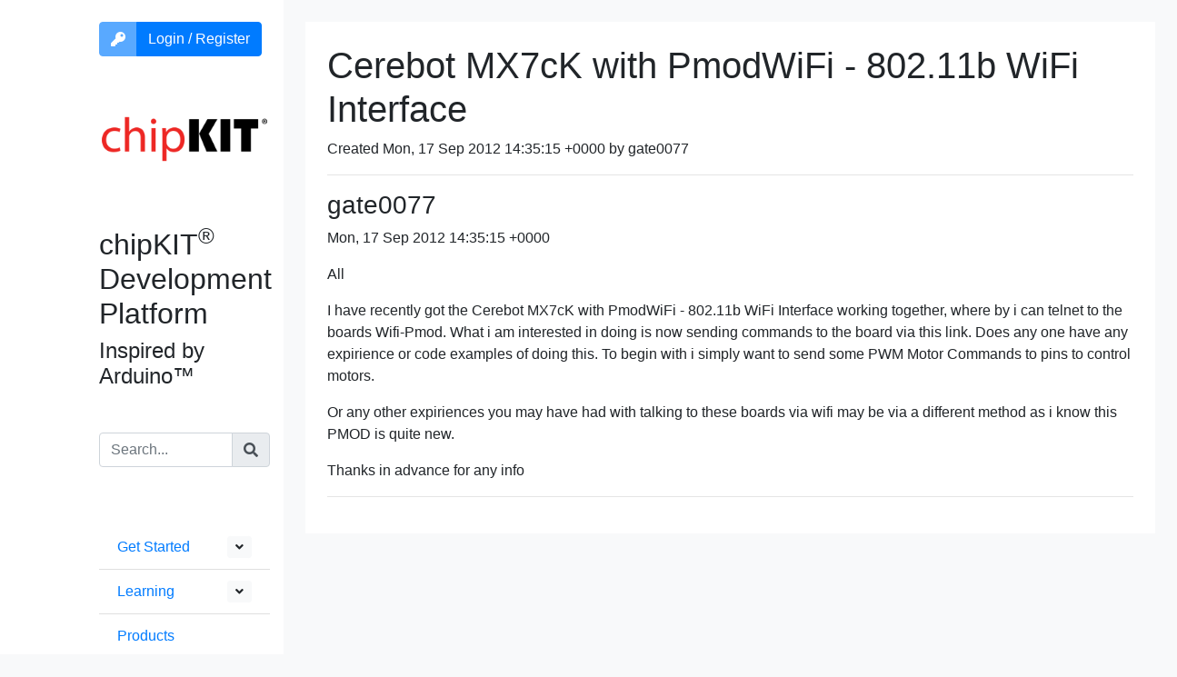

--- FILE ---
content_type: text/html; charset=UTF-8
request_url: https://chipkit.net/archive/945
body_size: 2883
content:
<html>
<head>
<title>chipKIT® PIC32® Development Platform</title>
<meta name="viewport" content="width=device-width, initial-scale=1">
<meta charset="utf-8">
<meta name="csrf-token" content="pkExOTtMfLvZUKRXe8AV2bSEL8dlVMEYveQx7KXY">

<link rel="stylesheet" href="https://stackpath.bootstrapcdn.com/bootstrap/4.5.2/css/bootstrap.min.css" integrity="sha384-JcKb8q3iqJ61gNV9KGb8thSsNjpSL0n8PARn9HuZOnIxN0hoP+VmmDGMN5t9UJ0Z" crossorigin="anonymous">

<script
  src="https://code.jquery.com/jquery-3.6.0.slim.min.js"
  integrity="sha256-u7e5khyithlIdTpu22PHhENmPcRdFiHRjhAuHcs05RI="
  crossorigin="anonymous"></script>
<script src="https://cdnjs.cloudflare.com/ajax/libs/axios/0.21.1/axios.min.js" integrity="sha512-bZS47S7sPOxkjU/4Bt0zrhEtWx0y0CRkhEp8IckzK+ltifIIE9EMIMTuT/mEzoIMewUINruDBIR/jJnbguonqQ==" crossorigin="anonymous"></script>
<script src="https://stackpath.bootstrapcdn.com/bootstrap/4.5.2/js/bootstrap.min.js" integrity="sha384-B4gt1jrGC7Jh4AgTPSdUtOBvfO8shuf57BaghqFfPlYxofvL8/KUEfYiJOMMV+rV" crossorigin="anonymous"></script>
<script src="https://chipkit.net/js/app.js" defer></script>
<link rel="dns-prefetch" href="//fonts.gstatic.com">
<link href="https://fonts.googleapis.com/css?family=Raleway" rel="stylesheet">
<link href="https://fonts.googleapis.com/css2?family=Patrick+Hand&displaymount=swap" rel="stylesheet">
<link href="https://chipkit.net/css/app.css" rel="stylesheet">
</head>
<body class='bg-light'>
<div v-cloak id="app">
    <div class="flex-container">



        <nav class="d-block d-lg-none navbar navbar-expand-lg navbar-light bg-white">
            <button class="navbar-toggler" type="button" data-toggle="collapse" data-target="#navbarSupportedContent" aria-controls="navbarSupportedContent" aria-expanded="false" aria-label="Toggle navigation">
                <span class="navbar-toggler-icon"></span>
            </button>

            <a class="navbar-brand" href="/">
                <span class="text-danger">chip</span><span class="text-dark"><b>KIT</b>™</span>
            </a>

            <div class="collapse navbar-collapse" id="navbarSupportedContent">
                <ul class="navbar-nav mr-auto">
                    <li class="nav-item dropdown">
                        <a class="nav-link dropdown-toggle" href="#" id="navbarDropdownWiki" role="button" data-toggle="dropdown" aria-haspopup="true" aria-expanded="false">
                            Get Started
                        </a>
                        <div class="dropdown-menu" aria-labelledby="navbarDropdownWiki">
                            <a class="dropdown-item" href='/wiki/index.php?title=Main_Page'>Get Started</a>
                            <a class="dropdown-item" href='/wiki/index.php?title=ChipKIT_core'>Install Software</a>
                            <a class="dropdown-item" href='/wiki/index.php?title=Standard_Libraries'>Standard Libraries</a>
                            <a class="dropdown-item" href='/wiki/index.php?title=Contributed_Libraries'>Contributed Libraries</a>
                            <a class="dropdown-item" href='/wiki/index.php?title=API'>API Reference</b-dropdown-item>
                        </div>
                    </li>
                    <li class="nav-item dropdown">
                        <a class="nav-link dropdown-toggle" href="#" id="navbarDropdownLearning" role="button" data-toggle="dropdown" aria-haspopup="true" aria-expanded="false">
                            Learning
                        </a>
                        <div class="dropdown-menu" aria-labelledby="mountnavbarDropdownLearning">
                            <a class="dropdown-item" href='/learning'>Learning</a>
                            <a class="dropdown-item" href='/videos'>Videos</a>
                        </div>
                    </li>
                    <li class="nav-item">
                        <a class="nav-link" href="/wiki/index.php?title=Boards">Products</a>
                    </li>
                    <li class="nav-item dropdown">
                        <a class="nav-link dropdown-toggle" href="#" id="navbarDropdownBlog" role="button" data-toggle="dropdown" aria-haspopup="true" aria-expanded="false">
                            Blog
                        </a>
                        <div class="dropdown-menu" aria-labelledby="navbarDropdownBlog">
                            <a class="dropdown-item" href='/'>Blog</a>
                            <a class="dropdown-item" href='/category/beginners-chipkit-projects'>Beginner</a>
                            <a class="dropdown-item" href='/category/intermediate-users'>Intermediate</a>
                            <a class="dropdown-item" href='/category/advanced-user'>Advanced</a>
                            <a class="dropdown-item" href='/category/chipkit-developers'>Developers</a>
                        </div>
                    </li>
                    <li class="nav-item">
                        <a class="nav-link" href="/about-us">About Us</a>
                    </li>
                    <li class="nav-item dropdown">
                        <a class="nav-link dropdown-toggle" href="#" id="navbarDropdownSupport" role="button" data-toggle="dropdown" aria-haspopup="true" aria-expanded="false">
                            Support
                        </a>
                        <div class="dropdown-menu" aria-labelledby="navbarDropdownSupport">
                            <a class="dropdown-item" href='/support'>Support</a>
                            <a class="dropdown-item" href='https://github.com/chipKIT32/chipkit-core/discussions'>Forum</a>
                            <a class="dropdown-item" href='/archive'>Forum Archive</a>
                            <a class="dropdown-item" href='/wiki'>Wiki</a>
                            <a class="dropdown-item" href='/faq'>FAQ</a>
                            <a class="dropdown-item" href='http://microchip.com/academic'>Academia</a>
                        </div>
                    </li>


                </ul>

                <user-info></user-info>
                <form method='GET' action='/search'>
    <div class='input-group'>
        <input name='q' class='form-control' placeholder='Search...' />
        <div class='input-group-append'>
            <button type='submit' class='input-group-text btn btn-primary'><i class='fas fa-search'></i></button>
        </div>
    </div>
</form>

                
            </div>
        </nav>

        <div class='row'>
            <div class='py-4 col-1 d-none d-xl-block bg-white'>
            </div>
            <div class='py-4 col-xl-2 col-md-3 d-none d-lg-block bg-white'>
                <div class='text-left'>
                    <user-info></user-info>
                    <a href='/'><img src='/logo.png' width="100%"/></a><br/>
                    <h2>chipKIT<sup>®</sup> Development Platform</h2>
                    <h4>Inspired by Arduino™</h4>
                </div>

                <div class='my-4 py-4'>
<form method='GET' action='/search'>
    <div class='input-group'>
        <input name='q' class='form-control' placeholder='Search...' />
        <div class='input-group-append'>
            <button type='submit' class='input-group-text btn btn-primary'><i class='fas fa-search'></i></button>
        </div>
    </div>
</form>

                </div>

                <ul class='list-group list-group-flush' class='mt-4'> 
                    <li class='list-group-item'><a href='/wiki/index.php?title=Main_Page'>Get Started</a>
                        <b-button v-b-toggle.collapse-1 variant='light' size='sm' class='float-right' aria-hidden="true">
                            <span class="when-opened">
                                <i class='fas fa-angle-up'></i>
                            </span>
                            <span class="when-closed">
                                <i class='fas fa-angle-down'></i>
                            </span>
                        </b-button>
                    </li>
                    <b-collapse id='collapse-1'>
                        <ul class='px-4 list-group list-group-flush'>
                            <li class='list-group-item'><a href='/wiki/index.php?title=ChipKIT_core'>Install Software</a></li>
                            <li class='list-group-item'><a href='/wiki/index.php?title=Category:Standard_Libraries'>Standard Libraries</a></li>
                            <li class='list-group-item'><a href='/wiki/index.php?title=Contributed_Libraries'>Contributed Libraries</a></li>
                            <li class='list-group-item'><a href='/wiki/index.php?title=API'>API Reference</a></li>
                        </ul>
                    </b-collapse>
                    <li class='list-group-item'><a href='/learning'>Learning</a>
                        <b-button v-b-toggle.collapse-3 variant='light' size='sm' class='float-right'>
                            <span class="when-opened">
                                <i class='fas fa-angle-up'></i>
                            </span>
                            <span class="when-closed">
                                <i class='fas fa-angle-down'></i>
                            </span>
                        </b-button>
                    </li>
                    <b-collapse id='collapse-3'>
                        <ul class='px-4 list-group list-group-flush'>
                            <li class='list-group-item'><a href='/videos'>Videos</a></li>
                        </ul>
                    </b-collapse>
                    <li class='list-group-item'><a href='/wiki/index.php?title=Boards'>Products</a></li>
                    <li class='list-group-item'><a href='/'>Blog</a>
                        <b-button v-b-toggle.collapse-2 variant='light' size='sm' class='float-right'>
                            <span class="when-opened">
                                <i class='fas fa-angle-up'></i>
                            </span>
                            <span class="when-closed">
                                <i class='fas fa-angle-down'></i>
                            </span>
                        </b-button>
                    </li>
                    <b-collapse id='collapse-2'>
                        <ul class='px-4 list-group list-group-flush'>
                            <li class='list-group-item'><a href='/category/beginners-chipkit-projects'>Beginner</a><br/><small class='text-secondary'>For first time users of chipKIT modules.</small></li>
                            <li class='list-group-item'><a href='/category/intermediate-users'>Intermediate</a><br/><small class='text-secondary'>For users who have a moderate exposure with chipKIT modules.</small></li>
                            <li class='list-group-item'><a href='/category/advanced-user'>Advanced</a><br/><small class='text-secondary'>For users who are experts with chipKIT modules.</small></li>
                            <li class='list-group-item'><a href='/category/chipkit-developers/'>Developers</a></li>
                        </ul>
                    </b-collapse>
                    <li class='list-group-item'><a href='/about-us'>About Us</a></li>
                    <li class='list-group-item'><a href='/support'>Support</a>
                        <b-button v-b-toggle.collapse-4 variant='light' size='sm' class='float-right'>
                            <span class="when-opened">
                                <i class='fas fa-angle-up'></i>
                            </span>
                            <span class="when-closed">
                                <i class='fas fa-angle-down'></i>
                            </span>
                        </b-button>
                    </li>
                    <b-collapse id='collapse-4'>
                        <ul class='px-4 list-group list-group-flush'>
                            <li class='list-group-item'><a href='https://discord.gg/KYgbpUZFJE'>Discord</a></li>
                            <li class='list-group-item'><a href='https://github.com/chipKIT32/chipkit-core/discussions'>Forum</a></li>
                            <li class='list-group-item'><a href='/archive'>Forum Archive</a></li>
                            <li class='list-group-item'><a href='/wiki'>Wiki</a></li>
                            <li class='list-group-item'><a href='/faq'>FAQ</a></li>
                            <li class='list-group-item'><a href='http://microchip.com/academic'>Academia</a></li>
                        </ul>
                    </b-collapse>
                </ul> 
            </div>
            <div class='bg-light col-12 col-lg-9 px-4 py-4'>
                <div class='bg-white container-flex px-4 py-4'>
<h1>Cerebot MX7cK with PmodWiFi - 802.11b WiFi Interface</h1>
<p>Created Mon, 17 Sep 2012 14:35:15 +0000 by gate0077</p>
<hr />
<h3>gate0077</h3>
<p>Mon, 17 Sep 2012 14:35:15 +0000</p>
<p>All</p>
<p>I have recently got the Cerebot MX7cK with PmodWiFi - 802.11b WiFi Interface working together, where by i can telnet to the boards Wifi-Pmod. What i am interested in doing is now sending commands to the board via this link. Does any one have any expirience or code examples of doing this. To begin with i simply want to send some PWM Motor Commands to pins to control motors.</p>
<p>Or any other expiriences you may have had with talking to these boards via wifi may be via a different method as i know this PMOD is quite new.</p>
<p>Thanks in advance for any info</p>
<hr />
                </div>
            </div>
        </div>
    </div>
</div>
</body>
